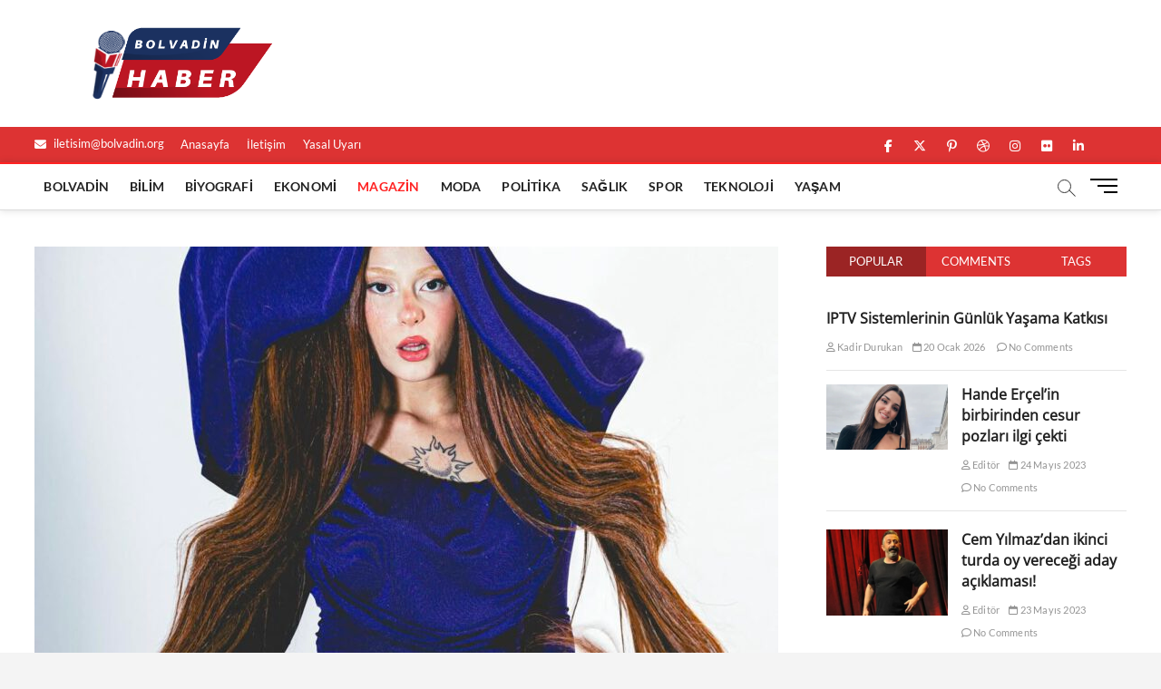

--- FILE ---
content_type: text/html; charset=UTF-8
request_url: https://www.bolvadin.org/magazin
body_size: 14657
content:
<!DOCTYPE html>
<html lang="tr" prefix="og: https://ogp.me/ns#">
<head>
<meta charset="UTF-8" />
<link rel="profile" href="http://gmpg.org/xfn/11" />
		 		 		 		 		 		 		 		 		 		 		 		 		 		 		 		 
<!-- Rank Math&#039;a Göre Arama Motoru Optimizasyonu - https://rankmath.com/ -->
<title>Magazin - Bolvadin Haber</title>
<meta name="robots" content="follow, index, max-snippet:-1, max-video-preview:-1, max-image-preview:large"/>
<link rel="canonical" href="https://www.bolvadin.org/magazin" />
<meta property="og:locale" content="tr_TR" />
<meta property="og:type" content="article" />
<meta property="og:title" content="Magazin - Bolvadin Haber" />
<meta property="og:url" content="https://www.bolvadin.org/magazin" />
<meta property="og:site_name" content="Bolvadin Haber" />
<meta name="twitter:card" content="summary_large_image" />
<meta name="twitter:title" content="Magazin - Bolvadin Haber" />
<meta name="twitter:site" content="@Admin" />
<meta name="twitter:label1" content="Yazılar" />
<meta name="twitter:data1" content="4" />
<script type="application/ld+json" class="rank-math-schema">{"@context":"https://schema.org","@graph":[{"@type":"Person","@id":"https://www.bolvadin.org/#person","name":"Bolvadin Haber","sameAs":["https://twitter.com/Admin"],"image":{"@type":"ImageObject","@id":"https://www.bolvadin.org/#logo","url":"https://www.bolvadin.org/wp-content/uploads/2023/05/bolvadin-logo-150x150.png","contentUrl":"https://www.bolvadin.org/wp-content/uploads/2023/05/bolvadin-logo-150x150.png","caption":"Bolvadin Haber","inLanguage":"tr"}},{"@type":"WebSite","@id":"https://www.bolvadin.org/#website","url":"https://www.bolvadin.org","name":"Bolvadin Haber","alternateName":"Bolvadin'in Her \u015eeyi","publisher":{"@id":"https://www.bolvadin.org/#person"},"inLanguage":"tr"},{"@type":"CollectionPage","@id":"https://www.bolvadin.org/magazin#webpage","url":"https://www.bolvadin.org/magazin","name":"Magazin - Bolvadin Haber","isPartOf":{"@id":"https://www.bolvadin.org/#website"},"inLanguage":"tr"}]}</script>
<!-- /Rank Math WordPress SEO eklentisi -->

<link rel="alternate" type="application/rss+xml" title="Bolvadin Haber &raquo; akışı" href="https://www.bolvadin.org/feed" />
<link rel="alternate" type="application/rss+xml" title="Bolvadin Haber &raquo; yorum akışı" href="https://www.bolvadin.org/comments/feed" />
<link rel="alternate" type="application/rss+xml" title="Bolvadin Haber &raquo; Magazin kategori akışı" href="https://www.bolvadin.org/magazin/feed" />
<style id='wp-img-auto-sizes-contain-inline-css' type='text/css'>
img:is([sizes=auto i],[sizes^="auto," i]){contain-intrinsic-size:3000px 1500px}
/*# sourceURL=wp-img-auto-sizes-contain-inline-css */
</style>
<style id='wp-emoji-styles-inline-css' type='text/css'>

	img.wp-smiley, img.emoji {
		display: inline !important;
		border: none !important;
		box-shadow: none !important;
		height: 1em !important;
		width: 1em !important;
		margin: 0 0.07em !important;
		vertical-align: -0.1em !important;
		background: none !important;
		padding: 0 !important;
	}
/*# sourceURL=wp-emoji-styles-inline-css */
</style>
<style id='wp-block-library-inline-css' type='text/css'>
:root{--wp-block-synced-color:#7a00df;--wp-block-synced-color--rgb:122,0,223;--wp-bound-block-color:var(--wp-block-synced-color);--wp-editor-canvas-background:#ddd;--wp-admin-theme-color:#007cba;--wp-admin-theme-color--rgb:0,124,186;--wp-admin-theme-color-darker-10:#006ba1;--wp-admin-theme-color-darker-10--rgb:0,107,160.5;--wp-admin-theme-color-darker-20:#005a87;--wp-admin-theme-color-darker-20--rgb:0,90,135;--wp-admin-border-width-focus:2px}@media (min-resolution:192dpi){:root{--wp-admin-border-width-focus:1.5px}}.wp-element-button{cursor:pointer}:root .has-very-light-gray-background-color{background-color:#eee}:root .has-very-dark-gray-background-color{background-color:#313131}:root .has-very-light-gray-color{color:#eee}:root .has-very-dark-gray-color{color:#313131}:root .has-vivid-green-cyan-to-vivid-cyan-blue-gradient-background{background:linear-gradient(135deg,#00d084,#0693e3)}:root .has-purple-crush-gradient-background{background:linear-gradient(135deg,#34e2e4,#4721fb 50%,#ab1dfe)}:root .has-hazy-dawn-gradient-background{background:linear-gradient(135deg,#faaca8,#dad0ec)}:root .has-subdued-olive-gradient-background{background:linear-gradient(135deg,#fafae1,#67a671)}:root .has-atomic-cream-gradient-background{background:linear-gradient(135deg,#fdd79a,#004a59)}:root .has-nightshade-gradient-background{background:linear-gradient(135deg,#330968,#31cdcf)}:root .has-midnight-gradient-background{background:linear-gradient(135deg,#020381,#2874fc)}:root{--wp--preset--font-size--normal:16px;--wp--preset--font-size--huge:42px}.has-regular-font-size{font-size:1em}.has-larger-font-size{font-size:2.625em}.has-normal-font-size{font-size:var(--wp--preset--font-size--normal)}.has-huge-font-size{font-size:var(--wp--preset--font-size--huge)}.has-text-align-center{text-align:center}.has-text-align-left{text-align:left}.has-text-align-right{text-align:right}.has-fit-text{white-space:nowrap!important}#end-resizable-editor-section{display:none}.aligncenter{clear:both}.items-justified-left{justify-content:flex-start}.items-justified-center{justify-content:center}.items-justified-right{justify-content:flex-end}.items-justified-space-between{justify-content:space-between}.screen-reader-text{border:0;clip-path:inset(50%);height:1px;margin:-1px;overflow:hidden;padding:0;position:absolute;width:1px;word-wrap:normal!important}.screen-reader-text:focus{background-color:#ddd;clip-path:none;color:#444;display:block;font-size:1em;height:auto;left:5px;line-height:normal;padding:15px 23px 14px;text-decoration:none;top:5px;width:auto;z-index:100000}html :where(.has-border-color){border-style:solid}html :where([style*=border-top-color]){border-top-style:solid}html :where([style*=border-right-color]){border-right-style:solid}html :where([style*=border-bottom-color]){border-bottom-style:solid}html :where([style*=border-left-color]){border-left-style:solid}html :where([style*=border-width]){border-style:solid}html :where([style*=border-top-width]){border-top-style:solid}html :where([style*=border-right-width]){border-right-style:solid}html :where([style*=border-bottom-width]){border-bottom-style:solid}html :where([style*=border-left-width]){border-left-style:solid}html :where(img[class*=wp-image-]){height:auto;max-width:100%}:where(figure){margin:0 0 1em}html :where(.is-position-sticky){--wp-admin--admin-bar--position-offset:var(--wp-admin--admin-bar--height,0px)}@media screen and (max-width:600px){html :where(.is-position-sticky){--wp-admin--admin-bar--position-offset:0px}}

/*# sourceURL=wp-block-library-inline-css */
</style><style id='global-styles-inline-css' type='text/css'>
:root{--wp--preset--aspect-ratio--square: 1;--wp--preset--aspect-ratio--4-3: 4/3;--wp--preset--aspect-ratio--3-4: 3/4;--wp--preset--aspect-ratio--3-2: 3/2;--wp--preset--aspect-ratio--2-3: 2/3;--wp--preset--aspect-ratio--16-9: 16/9;--wp--preset--aspect-ratio--9-16: 9/16;--wp--preset--color--black: #000000;--wp--preset--color--cyan-bluish-gray: #abb8c3;--wp--preset--color--white: #ffffff;--wp--preset--color--pale-pink: #f78da7;--wp--preset--color--vivid-red: #cf2e2e;--wp--preset--color--luminous-vivid-orange: #ff6900;--wp--preset--color--luminous-vivid-amber: #fcb900;--wp--preset--color--light-green-cyan: #7bdcb5;--wp--preset--color--vivid-green-cyan: #00d084;--wp--preset--color--pale-cyan-blue: #8ed1fc;--wp--preset--color--vivid-cyan-blue: #0693e3;--wp--preset--color--vivid-purple: #9b51e0;--wp--preset--gradient--vivid-cyan-blue-to-vivid-purple: linear-gradient(135deg,rgb(6,147,227) 0%,rgb(155,81,224) 100%);--wp--preset--gradient--light-green-cyan-to-vivid-green-cyan: linear-gradient(135deg,rgb(122,220,180) 0%,rgb(0,208,130) 100%);--wp--preset--gradient--luminous-vivid-amber-to-luminous-vivid-orange: linear-gradient(135deg,rgb(252,185,0) 0%,rgb(255,105,0) 100%);--wp--preset--gradient--luminous-vivid-orange-to-vivid-red: linear-gradient(135deg,rgb(255,105,0) 0%,rgb(207,46,46) 100%);--wp--preset--gradient--very-light-gray-to-cyan-bluish-gray: linear-gradient(135deg,rgb(238,238,238) 0%,rgb(169,184,195) 100%);--wp--preset--gradient--cool-to-warm-spectrum: linear-gradient(135deg,rgb(74,234,220) 0%,rgb(151,120,209) 20%,rgb(207,42,186) 40%,rgb(238,44,130) 60%,rgb(251,105,98) 80%,rgb(254,248,76) 100%);--wp--preset--gradient--blush-light-purple: linear-gradient(135deg,rgb(255,206,236) 0%,rgb(152,150,240) 100%);--wp--preset--gradient--blush-bordeaux: linear-gradient(135deg,rgb(254,205,165) 0%,rgb(254,45,45) 50%,rgb(107,0,62) 100%);--wp--preset--gradient--luminous-dusk: linear-gradient(135deg,rgb(255,203,112) 0%,rgb(199,81,192) 50%,rgb(65,88,208) 100%);--wp--preset--gradient--pale-ocean: linear-gradient(135deg,rgb(255,245,203) 0%,rgb(182,227,212) 50%,rgb(51,167,181) 100%);--wp--preset--gradient--electric-grass: linear-gradient(135deg,rgb(202,248,128) 0%,rgb(113,206,126) 100%);--wp--preset--gradient--midnight: linear-gradient(135deg,rgb(2,3,129) 0%,rgb(40,116,252) 100%);--wp--preset--font-size--small: 13px;--wp--preset--font-size--medium: 20px;--wp--preset--font-size--large: 36px;--wp--preset--font-size--x-large: 42px;--wp--preset--spacing--20: 0.44rem;--wp--preset--spacing--30: 0.67rem;--wp--preset--spacing--40: 1rem;--wp--preset--spacing--50: 1.5rem;--wp--preset--spacing--60: 2.25rem;--wp--preset--spacing--70: 3.38rem;--wp--preset--spacing--80: 5.06rem;--wp--preset--shadow--natural: 6px 6px 9px rgba(0, 0, 0, 0.2);--wp--preset--shadow--deep: 12px 12px 50px rgba(0, 0, 0, 0.4);--wp--preset--shadow--sharp: 6px 6px 0px rgba(0, 0, 0, 0.2);--wp--preset--shadow--outlined: 6px 6px 0px -3px rgb(255, 255, 255), 6px 6px rgb(0, 0, 0);--wp--preset--shadow--crisp: 6px 6px 0px rgb(0, 0, 0);}:where(.is-layout-flex){gap: 0.5em;}:where(.is-layout-grid){gap: 0.5em;}body .is-layout-flex{display: flex;}.is-layout-flex{flex-wrap: wrap;align-items: center;}.is-layout-flex > :is(*, div){margin: 0;}body .is-layout-grid{display: grid;}.is-layout-grid > :is(*, div){margin: 0;}:where(.wp-block-columns.is-layout-flex){gap: 2em;}:where(.wp-block-columns.is-layout-grid){gap: 2em;}:where(.wp-block-post-template.is-layout-flex){gap: 1.25em;}:where(.wp-block-post-template.is-layout-grid){gap: 1.25em;}.has-black-color{color: var(--wp--preset--color--black) !important;}.has-cyan-bluish-gray-color{color: var(--wp--preset--color--cyan-bluish-gray) !important;}.has-white-color{color: var(--wp--preset--color--white) !important;}.has-pale-pink-color{color: var(--wp--preset--color--pale-pink) !important;}.has-vivid-red-color{color: var(--wp--preset--color--vivid-red) !important;}.has-luminous-vivid-orange-color{color: var(--wp--preset--color--luminous-vivid-orange) !important;}.has-luminous-vivid-amber-color{color: var(--wp--preset--color--luminous-vivid-amber) !important;}.has-light-green-cyan-color{color: var(--wp--preset--color--light-green-cyan) !important;}.has-vivid-green-cyan-color{color: var(--wp--preset--color--vivid-green-cyan) !important;}.has-pale-cyan-blue-color{color: var(--wp--preset--color--pale-cyan-blue) !important;}.has-vivid-cyan-blue-color{color: var(--wp--preset--color--vivid-cyan-blue) !important;}.has-vivid-purple-color{color: var(--wp--preset--color--vivid-purple) !important;}.has-black-background-color{background-color: var(--wp--preset--color--black) !important;}.has-cyan-bluish-gray-background-color{background-color: var(--wp--preset--color--cyan-bluish-gray) !important;}.has-white-background-color{background-color: var(--wp--preset--color--white) !important;}.has-pale-pink-background-color{background-color: var(--wp--preset--color--pale-pink) !important;}.has-vivid-red-background-color{background-color: var(--wp--preset--color--vivid-red) !important;}.has-luminous-vivid-orange-background-color{background-color: var(--wp--preset--color--luminous-vivid-orange) !important;}.has-luminous-vivid-amber-background-color{background-color: var(--wp--preset--color--luminous-vivid-amber) !important;}.has-light-green-cyan-background-color{background-color: var(--wp--preset--color--light-green-cyan) !important;}.has-vivid-green-cyan-background-color{background-color: var(--wp--preset--color--vivid-green-cyan) !important;}.has-pale-cyan-blue-background-color{background-color: var(--wp--preset--color--pale-cyan-blue) !important;}.has-vivid-cyan-blue-background-color{background-color: var(--wp--preset--color--vivid-cyan-blue) !important;}.has-vivid-purple-background-color{background-color: var(--wp--preset--color--vivid-purple) !important;}.has-black-border-color{border-color: var(--wp--preset--color--black) !important;}.has-cyan-bluish-gray-border-color{border-color: var(--wp--preset--color--cyan-bluish-gray) !important;}.has-white-border-color{border-color: var(--wp--preset--color--white) !important;}.has-pale-pink-border-color{border-color: var(--wp--preset--color--pale-pink) !important;}.has-vivid-red-border-color{border-color: var(--wp--preset--color--vivid-red) !important;}.has-luminous-vivid-orange-border-color{border-color: var(--wp--preset--color--luminous-vivid-orange) !important;}.has-luminous-vivid-amber-border-color{border-color: var(--wp--preset--color--luminous-vivid-amber) !important;}.has-light-green-cyan-border-color{border-color: var(--wp--preset--color--light-green-cyan) !important;}.has-vivid-green-cyan-border-color{border-color: var(--wp--preset--color--vivid-green-cyan) !important;}.has-pale-cyan-blue-border-color{border-color: var(--wp--preset--color--pale-cyan-blue) !important;}.has-vivid-cyan-blue-border-color{border-color: var(--wp--preset--color--vivid-cyan-blue) !important;}.has-vivid-purple-border-color{border-color: var(--wp--preset--color--vivid-purple) !important;}.has-vivid-cyan-blue-to-vivid-purple-gradient-background{background: var(--wp--preset--gradient--vivid-cyan-blue-to-vivid-purple) !important;}.has-light-green-cyan-to-vivid-green-cyan-gradient-background{background: var(--wp--preset--gradient--light-green-cyan-to-vivid-green-cyan) !important;}.has-luminous-vivid-amber-to-luminous-vivid-orange-gradient-background{background: var(--wp--preset--gradient--luminous-vivid-amber-to-luminous-vivid-orange) !important;}.has-luminous-vivid-orange-to-vivid-red-gradient-background{background: var(--wp--preset--gradient--luminous-vivid-orange-to-vivid-red) !important;}.has-very-light-gray-to-cyan-bluish-gray-gradient-background{background: var(--wp--preset--gradient--very-light-gray-to-cyan-bluish-gray) !important;}.has-cool-to-warm-spectrum-gradient-background{background: var(--wp--preset--gradient--cool-to-warm-spectrum) !important;}.has-blush-light-purple-gradient-background{background: var(--wp--preset--gradient--blush-light-purple) !important;}.has-blush-bordeaux-gradient-background{background: var(--wp--preset--gradient--blush-bordeaux) !important;}.has-luminous-dusk-gradient-background{background: var(--wp--preset--gradient--luminous-dusk) !important;}.has-pale-ocean-gradient-background{background: var(--wp--preset--gradient--pale-ocean) !important;}.has-electric-grass-gradient-background{background: var(--wp--preset--gradient--electric-grass) !important;}.has-midnight-gradient-background{background: var(--wp--preset--gradient--midnight) !important;}.has-small-font-size{font-size: var(--wp--preset--font-size--small) !important;}.has-medium-font-size{font-size: var(--wp--preset--font-size--medium) !important;}.has-large-font-size{font-size: var(--wp--preset--font-size--large) !important;}.has-x-large-font-size{font-size: var(--wp--preset--font-size--x-large) !important;}
/*# sourceURL=global-styles-inline-css */
</style>

<style id='classic-theme-styles-inline-css' type='text/css'>
/*! This file is auto-generated */
.wp-block-button__link{color:#fff;background-color:#32373c;border-radius:9999px;box-shadow:none;text-decoration:none;padding:calc(.667em + 2px) calc(1.333em + 2px);font-size:1.125em}.wp-block-file__button{background:#32373c;color:#fff;text-decoration:none}
/*# sourceURL=/wp-includes/css/classic-themes.min.css */
</style>
<link rel='stylesheet' id='contact-form-7-css' href='https://www.bolvadin.org/wp-content/plugins/contact-form-7/includes/css/styles.css?ver=6.0.6' type='text/css' media='all' />
<link rel='stylesheet' id='magbook-style-css' href='https://www.bolvadin.org/wp-content/themes/magbook/style.css?ver=6.9' type='text/css' media='all' />
<style id='magbook-style-inline-css' type='text/css'>
/* Logo for high resolution screen(Use 2X size image) */
		.custom-logo-link .custom-logo {
			height: 80px;
			width: auto;
		}

		.top-logo-title .custom-logo-link {
			display: inline-block;
		}

		.top-logo-title .custom-logo {
			height: auto;
			width: 50%;
		}

		.top-logo-title #site-detail {
			display: block;
			text-align: center;
		}
		.side-menu-wrap .custom-logo {
			height: auto;
			width:100%;
		}

		@media only screen and (max-width: 767px) { 
			.top-logo-title .custom-logo-link .custom-logo {
				width: 60%;
			}
		}

		@media only screen and (max-width: 480px) { 
			.top-logo-title .custom-logo-link .custom-logo {
				width: 80%;
			}
		}
			/* Hide Category */
			.entry-meta .cats-links,
			.box-layout-1 .cat-box-primary .cat-box-text .cats-links,
			.widget-cat-box-2 .post:nth-child(2) .cats-links,
			.main-slider .no-slider .slides li:first-child .slider-text-content .cats-links {
				display: none;
				visibility: hidden;
			}
			/* Show Author */
			.entry-meta .author,
			.mb-entry-meta .author {
				float: left;
				display: block;
				visibility: visible;
			}
		#site-branding #site-title, #site-branding #site-description{
			clip: rect(1px, 1px, 1px, 1px);
			position: absolute;
		}
	/****************************************************************/
						/*.... Color Style ....*/
	/****************************************************************/
	/* Nav, links and hover */

a,
ul li a:hover,
ol li a:hover,
.top-bar .top-bar-menu a:hover,
.top-bar .top-bar-menu a:focus,
.main-navigation a:hover, /* Navigation */
.main-navigation a:focus,
.main-navigation ul li.current-menu-item a,
.main-navigation ul li.current_page_ancestor a,
.main-navigation ul li.current-menu-ancestor a,
.main-navigation ul li.current_page_item a,
.main-navigation ul li:hover > a,
.main-navigation li.current-menu-ancestor.menu-item-has-children > a:after,
.main-navigation li.current-menu-item.menu-item-has-children > a:after,
.main-navigation ul li:hover > a:after,
.main-navigation li.menu-item-has-children > a:hover:after,
.main-navigation li.page_item_has_children > a:hover:after,
.main-navigation ul li ul li a:hover,
.main-navigation ul li ul li a:focus,
.main-navigation ul li ul li:hover > a,
.main-navigation ul li.current-menu-item ul li a:hover,
.side-menu-wrap .side-nav-wrap a:hover, /* Side Menu */
.side-menu-wrap .side-nav-wrap a:focus,
.entry-title a:hover, /* Post */
.entry-title a:focus,
.entry-title a:active,
.entry-meta a:hover,
.image-navigation .nav-links a,
a.more-link,
.widget ul li a:hover, /* Widgets */
.widget ul li a:focus,
.widget-title a:hover,
.widget_contact ul li a:hover,
.widget_contact ul li a:focus,
.site-info .copyright a:hover, /* Footer */
.site-info .copyright a:focus,
#secondary .widget-title,
#colophon .widget ul li a:hover,
#colophon .widget ul li a:focus,
#footer-navigation a:hover,
#footer-navigation a:focus {
	color: #ff2323;
}


.cat-tab-menu li:hover,
.cat-tab-menu li.active {
	color: #ff2323 !important;
}

#sticky-header,
#secondary .widget-title,
.side-menu {
	border-top-color: #ff2323;
}

/* Webkit */
::selection {
	background: #ff2323;
	color: #fff;
}

/* Gecko/Mozilla */
::-moz-selection {
	background: #ff2323;
	color: #fff;
}

/* Accessibility
================================================== */
.screen-reader-text:hover,
.screen-reader-text:active,
.screen-reader-text:focus {
	background-color: #f1f1f1;
	color: #ff2323;
}

/* Default Buttons
================================================== */
input[type="reset"],/* Forms  */
input[type="button"],
input[type="submit"],
.main-slider .flex-control-nav a.flex-active,
.main-slider .flex-control-nav a:hover,
.go-to-top .icon-bg,
.search-submit,
.btn-default,
.widget_tag_cloud a {
	background-color: #dd3333;
}

/* Top Bar Background
================================================== */
.top-bar {
	background-color: #dd3333;
}

/* Breaking News
================================================== */
.breaking-news-header,
.news-header-title:after {
	background-color: #dd3333;
}

.breaking-news-slider .flex-direction-nav li a:hover,
.breaking-news-slider .flex-pauseplay a:hover {
	background-color: #dd3333;
	border-color: #dd3333;
}

/* Feature News
================================================== */
.feature-news-title {
	border-color: #dd3333;
}

.feature-news-slider .flex-direction-nav li a:hover {
	background-color: #dd3333;
	border-color: #dd3333;
}

/* Tab Widget
================================================== */
.tab-menu,
.mb-tag-cloud .mb-tags a {
	background-color: #dd3333;
}

/* Category Box Widgets
================================================== */
.widget-cat-box .widget-title {
	color: #dd3333;
}

.widget-cat-box .widget-title span {
	border-bottom: 1px solid #dd3333;
}

/* Category Box two Widgets
================================================== */
.widget-cat-box-2 .widget-title {
	color: #dd3333;
}

.widget-cat-box-2 .widget-title span {
	border-bottom: 1px solid #dd3333;
}

/* #bbpress
================================================== */
#bbpress-forums .bbp-topics a:hover {
	color: #d4000e;
}

.bbp-submit-wrapper button.submit {
	background-color: #d4000e;
	border: 1px solid #d4000e;
}

/* Woocommerce
================================================== */
.woocommerce #respond input#submit,
.woocommerce a.button, 
.woocommerce button.button, 
.woocommerce input.button,
.woocommerce #respond input#submit.alt, 
.woocommerce a.button.alt, 
.woocommerce button.button.alt, 
.woocommerce input.button.alt,
.woocommerce-demo-store p.demo_store,
.top-bar .cart-value {
	background-color: #d4000e;
}

.woocommerce .woocommerce-message:before {
	color: #d4000e;
}

/* Category Slider widget */
.widget-cat-slider .widget-title {
	color: #d4000e;
}

.widget-cat-slider .widget-title span {
	border-bottom: 1px solid #d4000e;
}

/* Category Grid widget */
.widget-cat-grid .widget-title {
	color: #d4000e;
}

.widget-cat-grid .widget-title span {
	border-bottom: 1px solid #d4000e;
}

li.menu-item-object-category[class*="cl-"] a {
					color: #222;
				}li.menu-item-object-category[class*="cl-"] a {
					color: #222;
				}li.menu-item-object-category[class*="cl-"] a {
					color: #222;
				}li.menu-item-object-category[class*="cl-"] a {
					color: #222;
				}li.menu-item-object-category[class*="cl-"] a {
					color: #222;
				}li.menu-item-object-category[class*="cl-"] a {
					color: #222;
				}li.menu-item-object-category[class*="cl-"] a {
					color: #222;
				}li.menu-item-object-category[class*="cl-"] a {
					color: #222;
				}li.menu-item-object-category[class*="cl-"] a {
					color: #222;
				}li.menu-item-object-category[class*="cl-"] a {
					color: #222;
				}li.menu-item-object-category[class*="cl-"] a {
					color: #222;
				}.cats-links .cl-9{

					border-color:#d90866;
					color:#d90866;

				}
				.menu-item-object-category.cl-9 a, .widget-cat-tab-box .cat-tab-menu .cl-9{
					color:#d90866;

				}li.menu-item-object-category[class*="cl-"] a {
					color: #222;
				}li.menu-item-object-category[class*="cl-"] a {
					color: #222;
				}li.menu-item-object-category[class*="cl-"] a {
					color: #222;
				}li.menu-item-object-category[class*="cl-"] a {
					color: #222;
				}li.menu-item-object-category[class*="cl-"] a {
					color: #222;
				}
/*# sourceURL=magbook-style-inline-css */
</style>
<link rel='stylesheet' id='font-awesome-css' href='https://www.bolvadin.org/wp-content/themes/magbook/assets/font-awesome/css/all.min.css?ver=6.9' type='text/css' media='all' />
<link rel='stylesheet' id='magbook-responsive-css' href='https://www.bolvadin.org/wp-content/themes/magbook/css/responsive.css?ver=6.9' type='text/css' media='all' />
<link rel='stylesheet' id='magbook-google-fonts-css' href='https://www.bolvadin.org/wp-content/fonts/5dd7ad9db11e2e054cb1dced457f415c.css?ver=6.9' type='text/css' media='all' />
<script type="text/javascript" src="https://www.bolvadin.org/wp-includes/js/jquery/jquery.min.js?ver=3.7.1" id="jquery-core-js"></script>
<script type="text/javascript" src="https://www.bolvadin.org/wp-includes/js/jquery/jquery-migrate.min.js?ver=3.4.1" id="jquery-migrate-js"></script>
<link rel="https://api.w.org/" href="https://www.bolvadin.org/wp-json/" /><link rel="alternate" title="JSON" type="application/json" href="https://www.bolvadin.org/wp-json/wp/v2/categories/3" /><link rel="EditURI" type="application/rsd+xml" title="RSD" href="https://www.bolvadin.org/xmlrpc.php?rsd" />
<meta name="generator" content="WordPress 6.9" />
	<meta name="viewport" content="width=device-width" />
	<link rel="icon" href="https://www.bolvadin.org/wp-content/uploads/2023/05/cropped-bolvadin-logo-32x32.png" sizes="32x32" />
<link rel="icon" href="https://www.bolvadin.org/wp-content/uploads/2023/05/cropped-bolvadin-logo-192x192.png" sizes="192x192" />
<link rel="apple-touch-icon" href="https://www.bolvadin.org/wp-content/uploads/2023/05/cropped-bolvadin-logo-180x180.png" />
<meta name="msapplication-TileImage" content="https://www.bolvadin.org/wp-content/uploads/2023/05/cropped-bolvadin-logo-270x270.png" />
</head>
<body class="archive category category-magazin category-3 wp-custom-logo wp-embed-responsive wp-theme-magbook ">
	<div id="page" class="site">
	<a class="skip-link screen-reader-text" href="#site-content-contain">Skip to content</a>
	<!-- Masthead ============================================= -->
	<header id="masthead" class="site-header" role="banner">
		<div class="header-wrap">
						<!-- Top Header============================================= -->
			<div class="top-header">

				<div class="logo-bar"> <div class="wrap"> <div id="site-branding"><a href="https://www.bolvadin.org/" class="custom-logo-link" rel="home"><img width="540" height="150" src="https://www.bolvadin.org/wp-content/uploads/2023/05/bolvadin-logo.png" class="custom-logo" alt="Bolvadin Haber" decoding="async" fetchpriority="high" srcset="https://www.bolvadin.org/wp-content/uploads/2023/05/bolvadin-logo.png 540w, https://www.bolvadin.org/wp-content/uploads/2023/05/bolvadin-logo-300x83.png 300w" sizes="(max-width: 540px) 100vw, 540px" /></a><div id="site-detail"> <h2 id="site-title"> 				<a href="https://www.bolvadin.org/" title="Bolvadin Haber" rel="home"> Bolvadin Haber </a>
				 </h2> <!-- end .site-title --> 					<div id="site-description"> Bolvadin&#039;in Her Şeyi </div> <!-- end #site-description -->
						
		</div></div>		</div><!-- end .wrap -->
	</div><!-- end .logo-bar -->

					<div class="top-bar">
						<div class="wrap">
							<aside id="custom_html-1" class="widget_text widget widget_contact"><div class="textwidget custom-html-widget"><ul>
		<li><a title="Mail Us" href="mailto:iletisim@bolvadin.org"><i class="fa fa-envelope-o"></i> iletisim@bolvadin.org</a></li>
</ul></div></aside>							<nav class="top-bar-menu" role="navigation" aria-label="Topbar Menu">
								<button class="top-menu-toggle" type="button">			
									<i class="fa-solid fa-bars"></i>
							  	</button>
								<ul class="top-menu"><li id="menu-item-437" class="menu-item menu-item-type-post_type menu-item-object-page menu-item-home menu-item-437"><a href="https://www.bolvadin.org/">Anasayfa</a></li>
<li id="menu-item-438" class="menu-item menu-item-type-post_type menu-item-object-page menu-item-438"><a href="https://www.bolvadin.org/iletisim">İletişim</a></li>
<li id="menu-item-604" class="menu-item menu-item-type-post_type menu-item-object-page menu-item-604"><a href="https://www.bolvadin.org/yasal-uyari">Yasal Uyarı</a></li>
</ul>							</nav> <!-- end .top-bar-menu -->
							<div class="header-social-block">	<div class="social-links clearfix">
	<ul><li id="menu-item-196" class="menu-item menu-item-type-custom menu-item-object-custom menu-item-196"><a href="http://facebook.com"><span class="screen-reader-text">facebook</span></a></li>
<li id="menu-item-197" class="menu-item menu-item-type-custom menu-item-object-custom menu-item-197"><a href="http://twitter.com"><span class="screen-reader-text">twitter</span></a></li>
<li id="menu-item-198" class="menu-item menu-item-type-custom menu-item-object-custom menu-item-198"><a href="http://plus.google.com"><span class="screen-reader-text">googleplus</span></a></li>
<li id="menu-item-199" class="menu-item menu-item-type-custom menu-item-object-custom menu-item-199"><a href="http://pinterest.com"><span class="screen-reader-text">pinterest</span></a></li>
<li id="menu-item-200" class="menu-item menu-item-type-custom menu-item-object-custom menu-item-200"><a href="http://dribbble.com"><span class="screen-reader-text">dribbble</span></a></li>
<li id="menu-item-201" class="menu-item menu-item-type-custom menu-item-object-custom menu-item-201"><a href="http://instagram.com"><span class="screen-reader-text">instagram</span></a></li>
<li id="menu-item-202" class="menu-item menu-item-type-custom menu-item-object-custom menu-item-202"><a href="http://flickr.com"><span class="screen-reader-text">flickr</span></a></li>
<li id="menu-item-203" class="menu-item menu-item-type-custom menu-item-object-custom menu-item-203"><a href="http://linkedin.com"><span class="screen-reader-text">linkedin</span></a></li>
</ul>	</div><!-- end .social-links -->
	</div><!-- end .header-social-block -->
						</div> <!-- end .wrap -->
					</div> <!-- end .top-bar -->
				
				<!-- Main Header============================================= -->
				
				<div id="sticky-header" class="clearfix">
					<div class="wrap">
						<div class="main-header clearfix">

							<!-- Main Nav ============================================= -->
									<div id="site-branding">
			<a href="https://www.bolvadin.org/" class="custom-logo-link" rel="home"><img width="540" height="150" src="https://www.bolvadin.org/wp-content/uploads/2023/05/bolvadin-logo.png" class="custom-logo" alt="Bolvadin Haber" decoding="async" srcset="https://www.bolvadin.org/wp-content/uploads/2023/05/bolvadin-logo.png 540w, https://www.bolvadin.org/wp-content/uploads/2023/05/bolvadin-logo-300x83.png 300w" sizes="(max-width: 540px) 100vw, 540px" /></a>		</div> <!-- end #site-branding -->
									<nav id="site-navigation" class="main-navigation clearfix" role="navigation" aria-label="Main Menu">
																
									<button class="menu-toggle" type="button" aria-controls="primary-menu" aria-expanded="false">
										<span class="line-bar"></span>
									</button><!-- end .menu-toggle -->
									<ul id="primary-menu" class="menu nav-menu"><li id="menu-item-698" class="menu-item menu-item-type-taxonomy menu-item-object-category menu-item-698 cl-7"><a href="https://www.bolvadin.org/bolvadin">Bolvadin</a></li>
<li id="menu-item-439" class="menu-item menu-item-type-taxonomy menu-item-object-category menu-item-439 cl-8"><a href="https://www.bolvadin.org/bilim">Bilim</a></li>
<li id="menu-item-440" class="menu-item menu-item-type-taxonomy menu-item-object-category menu-item-440 cl-29"><a href="https://www.bolvadin.org/biyografi">Biyografi</a></li>
<li id="menu-item-442" class="menu-item menu-item-type-taxonomy menu-item-object-category menu-item-442 cl-2"><a href="https://www.bolvadin.org/ekonomi">Ekonomi</a></li>
<li id="menu-item-444" class="menu-item menu-item-type-taxonomy menu-item-object-category current-menu-item menu-item-444 cl-3"><a href="https://www.bolvadin.org/magazin" aria-current="page">Magazin</a></li>
<li id="menu-item-445" class="menu-item menu-item-type-taxonomy menu-item-object-category menu-item-445 cl-4"><a href="https://www.bolvadin.org/moda">Moda</a></li>
<li id="menu-item-446" class="menu-item menu-item-type-taxonomy menu-item-object-category menu-item-446 cl-6"><a href="https://www.bolvadin.org/politika">Politika</a></li>
<li id="menu-item-447" class="menu-item menu-item-type-taxonomy menu-item-object-category menu-item-447 cl-13"><a href="https://www.bolvadin.org/saglik">Sağlık</a></li>
<li id="menu-item-449" class="menu-item menu-item-type-taxonomy menu-item-object-category menu-item-449 cl-10"><a href="https://www.bolvadin.org/spor">Spor</a></li>
<li id="menu-item-450" class="menu-item menu-item-type-taxonomy menu-item-object-category menu-item-450 cl-11"><a href="https://www.bolvadin.org/teknoloji">Teknoloji</a></li>
<li id="menu-item-451" class="menu-item menu-item-type-taxonomy menu-item-object-category menu-item-451 cl-5"><a href="https://www.bolvadin.org/yasam">Yaşam</a></li>
</ul>								</nav> <!-- end #site-navigation -->
															<button id="search-toggle" type="button" class="header-search" type="button"></button>
								<div id="search-box" class="clearfix">
									<form class="search-form" action="https://www.bolvadin.org/" method="get">
			<label class="screen-reader-text">Arama Yap</label>
		<input type="search" name="s" class="search-field" placeholder="Arama Yap" autocomplete="off" />
		<button type="submit" class="search-submit"><i class="fa-solid fa-magnifying-glass"></i></button>
</form> <!-- end .search-form -->								</div>  <!-- end #search-box -->
																<button class="show-menu-toggle" type="button">			
										<span class="sn-text">Menu Button</span>
										<span class="bars"></span>
								  	</button>
						  	
						</div><!-- end .main-header -->
					</div> <!-- end .wrap -->
				</div><!-- end #sticky-header -->

							</div><!-- end .top-header -->
								<aside class="side-menu-wrap" role="complementary" aria-label="Side Sidebar">
						<div class="side-menu">
					  		<button class="hide-menu-toggle" type="button">		
								<span class="bars"></span>
						  	</button>

									<div id="site-branding">
			<a href="https://www.bolvadin.org/" class="custom-logo-link" rel="home"><img width="540" height="150" src="https://www.bolvadin.org/wp-content/uploads/2023/05/bolvadin-logo.png" class="custom-logo" alt="Bolvadin Haber" decoding="async" srcset="https://www.bolvadin.org/wp-content/uploads/2023/05/bolvadin-logo.png 540w, https://www.bolvadin.org/wp-content/uploads/2023/05/bolvadin-logo-300x83.png 300w" sizes="(max-width: 540px) 100vw, 540px" /></a>		</div> <!-- end #site-branding -->
								<nav class="side-nav-wrap" role="navigation" aria-label="Sidebar Menu">
								<ul class="side-menu-list"><li id="menu-item-216" class="menu-item menu-item-type-post_type menu-item-object-page menu-item-home menu-item-216"><a href="https://www.bolvadin.org/">Anasayfa</a></li>
<li id="menu-item-215" class="menu-item menu-item-type-post_type menu-item-object-page current_page_parent menu-item-215"><a href="https://www.bolvadin.org/blog">Blog</a></li>
<li id="menu-item-214" class="menu-item menu-item-type-post_type menu-item-object-page menu-item-214"><a href="https://www.bolvadin.org/iletisim">İletişim</a></li>
</ul>							</nav><!-- end .side-nav-wrap -->
							<div class="side-widget-tray"><!-- Category Box Widget ============================================= --><section id="magbook_category_box_widgets-2" class="widget widget-cat-box">						<div class="box-layout-2">
							<div class="cat-box-wrap clearfix">
									</div>
				<!-- end .cat-box-wrap -->
			</div>
			<!-- end .box-layout-1 -->
	</section><!-- end .widget-cat-box --></div> <!-- end .side-widget-tray -->						</div><!-- end .side-menu -->
					</aside><!-- end .side-menu-wrap -->
						</div><!-- end .header-wrap -->

		<!-- Breaking News ============================================= -->
		
		<!-- Main Slider ============================================= -->
			</header> <!-- end #masthead -->

	<!-- Main Page Start ============================================= -->
	<div id="site-content-contain" class="site-content-contain">
		<div id="content" class="site-content">
				<div class="wrap">
	<div id="primary" class="content-area">
		<main id="main" class="site-main" role="main">
							<header class="page-header">
					<h1 class="page-title">Kategori: <span>Magazin</span></h1>				</header><!-- .page-header -->
				<article id="post-1393" class="post-1393 post type-post status-publish format-standard has-post-thumbnail hentry category-magazin">
					<div class="post-image-content">
				<figure class="post-featured-image">
					<a href="https://www.bolvadin.org/doa-izmirden-yukselen-genc-bir-ses/1393.html" title="DoA: İzmir’den Yükselen Genç Bir Ses">
					<img width="820" height="480" src="https://www.bolvadin.org/wp-content/uploads/2025/10/IMG_4077-820x480.jpg" class="attachment-magbook-featured-blog size-magbook-featured-blog wp-post-image" alt="" decoding="async" />					</a>
				</figure><!-- end.post-featured-image  -->
			</div><!-- end.post-image-content -->
					<header class="entry-header">
				 
					<div class="entry-meta">
							<span class="cats-links">
								<a class="cl-3" href="https://www.bolvadin.org/magazin">Magazin</a>
				</span><!-- end .cat-links -->
					</div>
								<h2 class="entry-title"> <a href="https://www.bolvadin.org/doa-izmirden-yukselen-genc-bir-ses/1393.html" title="DoA: İzmir’den Yükselen Genç Bir Ses"> DoA: İzmir’den Yükselen Genç Bir Ses </a> </h2> <!-- end.entry-title -->

				<div class="entry-meta"><span class="author vcard"><a href="https://www.bolvadin.org/author/sumeyye" title="DoA: İzmir’den Yükselen Genç Bir Ses"><i class="fa-regular fa-user"></i> Kadir Durukan</a></span><span class="posted-on"><a href="https://www.bolvadin.org/doa-izmirden-yukselen-genc-bir-ses/1393.html" title="4 Ekim 2025"><i class="fa-regular fa-calendar"></i> 4 Ekim 2025</a></span>							<span class="comments">
							<a href="https://www.bolvadin.org/doa-izmirden-yukselen-genc-bir-ses/1393.html#respond"><i class="fa-regular fa-comment"></i> No Comments</a> </span>
					</div> <!-- end .entry-meta -->			</header><!-- end .entry-header -->
			<div class="entry-content">
				<p>2002 doğumlu Doğa Akbuğday, bilinen adıyla DoA, küçük yaşta başladığı sanat yolculuğunu bugün müzik dünyasında güçlü bir şekilde sürdürüyor. Daha 5 yaşındayken tiyatro ve dansla&hellip; </p>
					<a href="https://www.bolvadin.org/doa-izmirden-yukselen-genc-bir-ses/1393.html" class="more-link">View More<span class="screen-reader-text"> DoA: İzmir’den Yükselen Genç Bir Ses</span></a><!-- wp-default -->
								</div> <!-- end .entry-content -->
					</article><!-- end .post -->	<article id="post-731" class="post-731 post type-post status-publish format-standard has-post-thumbnail hentry category-magazin tag-dilan-polat tag-dogum-gunu-pastasi tag-engin-polat">
					<div class="post-image-content">
				<figure class="post-featured-image">
					<a href="https://www.bolvadin.org/dilan-polatin-60-bin-tllik-dogum-gunu-pastasi-herkesi-sok-etti/731.html" title="Dilan Polat&#8217;ın 60 bin TL&#8217;lik Doğum Günü Pastası Herkesi Şok Etti!">
					<img width="820" height="480" src="https://www.bolvadin.org/wp-content/uploads/2023/06/dilan_polat_2-820x480.webp" class="attachment-magbook-featured-blog size-magbook-featured-blog wp-post-image" alt="" decoding="async" />					</a>
				</figure><!-- end.post-featured-image  -->
			</div><!-- end.post-image-content -->
					<header class="entry-header">
				 
					<div class="entry-meta">
							<span class="cats-links">
								<a class="cl-3" href="https://www.bolvadin.org/magazin">Magazin</a>
				</span><!-- end .cat-links -->
					</div>
								<h2 class="entry-title"> <a href="https://www.bolvadin.org/dilan-polatin-60-bin-tllik-dogum-gunu-pastasi-herkesi-sok-etti/731.html" title="Dilan Polat&#8217;ın 60 bin TL&#8217;lik Doğum Günü Pastası Herkesi Şok Etti!"> Dilan Polat&#8217;ın 60 bin TL&#8217;lik Doğum Günü Pastası Herkesi Şok Etti! </a> </h2> <!-- end.entry-title -->

				<div class="entry-meta"><span class="author vcard"><a href="https://www.bolvadin.org/author/admin" title="Dilan Polat&#8217;ın 60 bin TL&#8217;lik Doğum Günü Pastası Herkesi Şok Etti!"><i class="fa-regular fa-user"></i> Editör</a></span><span class="posted-on"><a href="https://www.bolvadin.org/dilan-polatin-60-bin-tllik-dogum-gunu-pastasi-herkesi-sok-etti/731.html" title="8 Haziran 2023"><i class="fa-regular fa-calendar"></i> 8 Haziran 2023</a></span>							<span class="comments">
							<a href="https://www.bolvadin.org/dilan-polatin-60-bin-tllik-dogum-gunu-pastasi-herkesi-sok-etti/731.html#respond"><i class="fa-regular fa-comment"></i> No Comments</a> </span>
												<span class="tag-links">
								<a href="https://www.bolvadin.org/etiket/dilan-polat" rel="tag">dilan polat</a><a href="https://www.bolvadin.org/etiket/dogum-gunu-pastasi" rel="tag">doğum günü pastası</a><a href="https://www.bolvadin.org/etiket/engin-polat" rel="tag">engin polat</a>							</span> <!-- end .tag-links -->
						</div> <!-- end .entry-meta -->			</header><!-- end .entry-header -->
			<div class="entry-content">
				<p>Baş döndürücü bir hızla gelişen teknoloji çağında, sosyal medya platformları ve influencerlık kavramı hayatımızın önemli bir parçası haline geldi. Sosyal medya, insanların çevrimiçi olarak etkileşimde&hellip; </p>
					<a href="https://www.bolvadin.org/dilan-polatin-60-bin-tllik-dogum-gunu-pastasi-herkesi-sok-etti/731.html" class="more-link">View More<span class="screen-reader-text"> Dilan Polat&#8217;ın 60 bin TL&#8217;lik Doğum Günü Pastası Herkesi Şok Etti!</span></a><!-- wp-default -->
								</div> <!-- end .entry-content -->
					</article><!-- end .post -->	<article id="post-606" class="post-606 post type-post status-publish format-standard has-post-thumbnail hentry category-magazin tag-flortlesmek tag-pique tag-shakira tag-tom-cruise">
					<div class="post-image-content">
				<figure class="post-featured-image">
					<a href="https://www.bolvadin.org/shakira-ve-tom-cruisea-flortlesiyor-mu/606.html" title="&#8220;Shakira ve  Tom Cruise Flörtleşiyorlar mı ?!">
					<img width="731" height="410" src="https://www.bolvadin.org/wp-content/uploads/2023/05/6459de9d86b24754dc9912c6.webp" class="attachment-magbook-featured-blog size-magbook-featured-blog wp-post-image" alt="" decoding="async" srcset="https://www.bolvadin.org/wp-content/uploads/2023/05/6459de9d86b24754dc9912c6.webp 731w, https://www.bolvadin.org/wp-content/uploads/2023/05/6459de9d86b24754dc9912c6-300x168.webp 300w" sizes="(max-width: 731px) 100vw, 731px" />					</a>
				</figure><!-- end.post-featured-image  -->
			</div><!-- end.post-image-content -->
					<header class="entry-header">
				 
					<div class="entry-meta">
							<span class="cats-links">
								<a class="cl-3" href="https://www.bolvadin.org/magazin">Magazin</a>
				</span><!-- end .cat-links -->
					</div>
								<h2 class="entry-title"> <a href="https://www.bolvadin.org/shakira-ve-tom-cruisea-flortlesiyor-mu/606.html" title="&#8220;Shakira ve  Tom Cruise Flörtleşiyorlar mı ?!"> &#8220;Shakira ve  Tom Cruise Flörtleşiyorlar mı ?! </a> </h2> <!-- end.entry-title -->

				<div class="entry-meta"><span class="author vcard"><a href="https://www.bolvadin.org/author/admin" title="&#8220;Shakira ve  Tom Cruise Flörtleşiyorlar mı ?!"><i class="fa-regular fa-user"></i> Editör</a></span><span class="posted-on"><a href="https://www.bolvadin.org/shakira-ve-tom-cruisea-flortlesiyor-mu/606.html" title="25 Mayıs 2023"><i class="fa-regular fa-calendar"></i> 25 Mayıs 2023</a></span>							<span class="comments">
							<a href="https://www.bolvadin.org/shakira-ve-tom-cruisea-flortlesiyor-mu/606.html#respond"><i class="fa-regular fa-comment"></i> No Comments</a> </span>
												<span class="tag-links">
								<a href="https://www.bolvadin.org/etiket/flortlesmek" rel="tag">flörtleşmek</a><a href="https://www.bolvadin.org/etiket/pique" rel="tag">pique</a><a href="https://www.bolvadin.org/etiket/shakira" rel="tag">shakira</a><a href="https://www.bolvadin.org/etiket/tom-cruise" rel="tag">tom cruise</a>							</span> <!-- end .tag-links -->
						</div> <!-- end .entry-meta -->			</header><!-- end .entry-header -->
			<div class="entry-content">
				<p>Dünyaca ünlü şarkıcı Shakira ve futbolcu Gerard Piqué, uzun yıllardır süren ilişkilerine son verme kararı aldıklarını duyurarak hayranlarını şaşırtmıştı.Ünlü çift, birlikte geçirdikleri yaklaşık on yılın&hellip; </p>
					<a href="https://www.bolvadin.org/shakira-ve-tom-cruisea-flortlesiyor-mu/606.html" class="more-link">View More<span class="screen-reader-text"> &#8220;Shakira ve  Tom Cruise Flörtleşiyorlar mı ?!</span></a><!-- wp-default -->
								</div> <!-- end .entry-content -->
					</article><!-- end .post -->	<article id="post-525" class="post-525 post type-post status-publish format-standard has-post-thumbnail hentry category-magazin category-moda">
					<div class="post-image-content">
				<figure class="post-featured-image">
					<a href="https://www.bolvadin.org/yasak-elma-dizisi-gercek-oldu-damat-gelini-ifsa-etti/525.html" title="Yasak Elma Dizisi Gerçek Oldu&#8230;Damat Gelini İfşa Etti">
					<img width="820" height="400" src="https://www.bolvadin.org/wp-content/uploads/2023/05/yask-820x400.webp" class="attachment-magbook-featured-blog size-magbook-featured-blog wp-post-image" alt="" decoding="async" loading="lazy" />					</a>
				</figure><!-- end.post-featured-image  -->
			</div><!-- end.post-image-content -->
					<header class="entry-header">
				 
					<div class="entry-meta">
							<span class="cats-links">
								<a class="cl-3" href="https://www.bolvadin.org/magazin">Magazin</a>
									<a class="cl-4" href="https://www.bolvadin.org/moda">Moda</a>
				</span><!-- end .cat-links -->
					</div>
								<h2 class="entry-title"> <a href="https://www.bolvadin.org/yasak-elma-dizisi-gercek-oldu-damat-gelini-ifsa-etti/525.html" title="Yasak Elma Dizisi Gerçek Oldu&#8230;Damat Gelini İfşa Etti"> Yasak Elma Dizisi Gerçek Oldu&#8230;Damat Gelini İfşa Etti </a> </h2> <!-- end.entry-title -->

				<div class="entry-meta"><span class="author vcard"><a href="https://www.bolvadin.org/author/admin" title="Yasak Elma Dizisi Gerçek Oldu&#8230;Damat Gelini İfşa Etti"><i class="fa-regular fa-user"></i> Editör</a></span><span class="posted-on"><a href="https://www.bolvadin.org/yasak-elma-dizisi-gercek-oldu-damat-gelini-ifsa-etti/525.html" title="24 Mayıs 2023"><i class="fa-regular fa-calendar"></i> 24 Mayıs 2023</a></span>							<span class="comments">
							<a href="https://www.bolvadin.org/yasak-elma-dizisi-gercek-oldu-damat-gelini-ifsa-etti/525.html#respond"><i class="fa-regular fa-comment"></i> No Comments</a> </span>
					</div> <!-- end .entry-meta -->			</header><!-- end .entry-header -->
			<div class="entry-content">
				<p>Son dönemin en popüler dizilerinden biri olan Yasak Elma, gerçek hayatta da yaşandı. İstanbul&#8217;da düzenlenen bir düğünde damat, eşinin kendisini aldattığına dair görüntüleri ortaya çıkardı.&hellip; </p>
					<a href="https://www.bolvadin.org/yasak-elma-dizisi-gercek-oldu-damat-gelini-ifsa-etti/525.html" class="more-link">View More<span class="screen-reader-text"> Yasak Elma Dizisi Gerçek Oldu&#8230;Damat Gelini İfşa Etti</span></a><!-- wp-default -->
								</div> <!-- end .entry-content -->
					</article><!-- end .post -->		</main><!-- end #main -->
		
	</div> <!-- #primary -->

<aside id="secondary" class="widget-area" role="complementary" aria-label="Side Sidebar">
    <aside id="magbook_tab_widgets-1" class="widget widget-tab-box">		<div class="tab-wrapper">
			<div class="tab-menu">
				<button class="active" type="button">Popular</button>
				<button type="button">Comments</button>
				<button type="button">Tags</button>
			</div>
			<div class="tabs-container">
				<div class="tab-content">
					<div class="mb-popular">
														<div class="mb-post post-1445 post type-post status-publish format-standard hentry category-genel">
																		<div class="mb-content">
										<h3 class="mb-title"><a href="https://www.bolvadin.org/iptv-sistemlerinin-gunluk-yasama-katkisi/1445.html" rel="bookmark">IPTV Sistemlerinin Günlük Yaşama Katkısı</a></h3>										<div class="mb-entry-meta">
											<span class="author vcard"><a href="https://www.bolvadin.org/author/sumeyye" title="IPTV Sistemlerinin Günlük Yaşama Katkısı"><i class="fa-regular fa-user"></i> Kadir Durukan</a></span><span class="posted-on"><a href="https://www.bolvadin.org/iptv-sistemlerinin-gunluk-yasama-katkisi/1445.html" title="20 Ocak 2026"><i class="fa-regular fa-calendar"></i> 20 Ocak 2026</a></span>													<span class="comments">
													<a href="https://www.bolvadin.org/iptv-sistemlerinin-gunluk-yasama-katkisi/1445.html#respond"><i class="fa-regular fa-comment"></i> No Comments</a> </span>
																					</div> <!-- end .mb-entry-meta -->
									</div> <!-- end .mb-content -->
								</div><!-- end .mb-post -->
															<div class="mb-post post-502 post type-post status-publish format-standard has-post-thumbnail hentry category-moda tag-hande-ercel">
																			<figure class="mb-featured-image">
											<a href="https://www.bolvadin.org/hande-ercelin-birbirinden-cesur-pozlari-ilgi-cekti/502.html" title="Hande Erçel&#8217;in birbirinden cesur pozları ilgi çekti"><img width="700" height="375" src="https://www.bolvadin.org/wp-content/uploads/2023/05/hande-ercel-700x375.webp" class="attachment-magbook-featured-image size-magbook-featured-image wp-post-image" alt="" decoding="async" loading="lazy" /></a>
										</figure> <!-- end.post-featured-image -->
																		<div class="mb-content">
										<h3 class="mb-title"><a href="https://www.bolvadin.org/hande-ercelin-birbirinden-cesur-pozlari-ilgi-cekti/502.html" rel="bookmark">Hande Erçel&#8217;in birbirinden cesur pozları ilgi çekti</a></h3>										<div class="mb-entry-meta">
											<span class="author vcard"><a href="https://www.bolvadin.org/author/admin" title="Hande Erçel&#8217;in birbirinden cesur pozları ilgi çekti"><i class="fa-regular fa-user"></i> Editör</a></span><span class="posted-on"><a href="https://www.bolvadin.org/hande-ercelin-birbirinden-cesur-pozlari-ilgi-cekti/502.html" title="24 Mayıs 2023"><i class="fa-regular fa-calendar"></i> 24 Mayıs 2023</a></span>													<span class="comments">
													<a href="https://www.bolvadin.org/hande-ercelin-birbirinden-cesur-pozlari-ilgi-cekti/502.html#respond"><i class="fa-regular fa-comment"></i> No Comments</a> </span>
																					</div> <!-- end .mb-entry-meta -->
									</div> <!-- end .mb-content -->
								</div><!-- end .mb-post -->
															<div class="mb-post post-498 post type-post status-publish format-standard has-post-thumbnail hentry category-politika">
																			<figure class="mb-featured-image">
											<a href="https://www.bolvadin.org/cem-yilmazdan-ikinci-turda-oy-verecegi-aday-aciklamasi/498.html" title="Cem Yılmaz&#8217;dan ikinci turda oy vereceği aday açıklaması!"><img width="700" height="496" src="https://www.bolvadin.org/wp-content/uploads/2023/05/1024xauto-700x496.webp" class="attachment-magbook-featured-image size-magbook-featured-image wp-post-image" alt="" decoding="async" loading="lazy" /></a>
										</figure> <!-- end.post-featured-image -->
																		<div class="mb-content">
										<h3 class="mb-title"><a href="https://www.bolvadin.org/cem-yilmazdan-ikinci-turda-oy-verecegi-aday-aciklamasi/498.html" rel="bookmark">Cem Yılmaz&#8217;dan ikinci turda oy vereceği aday açıklaması!</a></h3>										<div class="mb-entry-meta">
											<span class="author vcard"><a href="https://www.bolvadin.org/author/admin" title="Cem Yılmaz&#8217;dan ikinci turda oy vereceği aday açıklaması!"><i class="fa-regular fa-user"></i> Editör</a></span><span class="posted-on"><a href="https://www.bolvadin.org/cem-yilmazdan-ikinci-turda-oy-verecegi-aday-aciklamasi/498.html" title="23 Mayıs 2023"><i class="fa-regular fa-calendar"></i> 23 Mayıs 2023</a></span>													<span class="comments">
													<a href="https://www.bolvadin.org/cem-yilmazdan-ikinci-turda-oy-verecegi-aday-aciklamasi/498.html#respond"><i class="fa-regular fa-comment"></i> No Comments</a> </span>
																					</div> <!-- end .mb-entry-meta -->
									</div> <!-- end .mb-content -->
								</div><!-- end .mb-post -->
															<div class="mb-post post-483 post type-post status-publish format-standard has-post-thumbnail hentry category-moda">
																			<figure class="mb-featured-image">
											<a href="https://www.bolvadin.org/angelina-jolie-moda-dunyasina-adim-atti/483.html" title="Angelina Jolie Moda Dünyasına Adım Attı"><img width="700" height="477" src="https://www.bolvadin.org/wp-content/uploads/2023/05/angelinajolie2-1805202370b9d69d.webp" class="attachment-magbook-featured-image size-magbook-featured-image wp-post-image" alt="" decoding="async" loading="lazy" srcset="https://www.bolvadin.org/wp-content/uploads/2023/05/angelinajolie2-1805202370b9d69d.webp 700w, https://www.bolvadin.org/wp-content/uploads/2023/05/angelinajolie2-1805202370b9d69d-300x204.webp 300w" sizes="auto, (max-width: 700px) 100vw, 700px" /></a>
										</figure> <!-- end.post-featured-image -->
																		<div class="mb-content">
										<h3 class="mb-title"><a href="https://www.bolvadin.org/angelina-jolie-moda-dunyasina-adim-atti/483.html" rel="bookmark">Angelina Jolie Moda Dünyasına Adım Attı</a></h3>										<div class="mb-entry-meta">
											<span class="author vcard"><a href="https://www.bolvadin.org/author/admin" title="Angelina Jolie Moda Dünyasına Adım Attı"><i class="fa-regular fa-user"></i> Editör</a></span><span class="posted-on"><a href="https://www.bolvadin.org/angelina-jolie-moda-dunyasina-adim-atti/483.html" title="23 Mayıs 2023"><i class="fa-regular fa-calendar"></i> 23 Mayıs 2023</a></span>													<span class="comments">
													<a href="https://www.bolvadin.org/angelina-jolie-moda-dunyasina-adim-atti/483.html#respond"><i class="fa-regular fa-comment"></i> No Comments</a> </span>
																					</div> <!-- end .mb-entry-meta -->
									</div> <!-- end .mb-content -->
								</div><!-- end .mb-post -->
															<div class="mb-post post-480 post type-post status-publish format-standard has-post-thumbnail hentry category-ekonomi">
																			<figure class="mb-featured-image">
											<a href="https://www.bolvadin.org/dunya-borsalari-rekor-kiriyor-yatirimcilar-sevincli/480.html" title="Dünya Borsaları Rekor Kırıyor: Yatırımcılar Sevinçli"><img width="600" height="338" src="https://www.bolvadin.org/wp-content/uploads/2023/05/6256622a5cf3b026b88ccc7a.webp" class="attachment-magbook-featured-image size-magbook-featured-image wp-post-image" alt="" decoding="async" loading="lazy" srcset="https://www.bolvadin.org/wp-content/uploads/2023/05/6256622a5cf3b026b88ccc7a.webp 600w, https://www.bolvadin.org/wp-content/uploads/2023/05/6256622a5cf3b026b88ccc7a-300x169.webp 300w" sizes="auto, (max-width: 600px) 100vw, 600px" /></a>
										</figure> <!-- end.post-featured-image -->
																		<div class="mb-content">
										<h3 class="mb-title"><a href="https://www.bolvadin.org/dunya-borsalari-rekor-kiriyor-yatirimcilar-sevincli/480.html" rel="bookmark">Dünya Borsaları Rekor Kırıyor: Yatırımcılar Sevinçli</a></h3>										<div class="mb-entry-meta">
											<span class="author vcard"><a href="https://www.bolvadin.org/author/admin" title="Dünya Borsaları Rekor Kırıyor: Yatırımcılar Sevinçli"><i class="fa-regular fa-user"></i> Editör</a></span><span class="posted-on"><a href="https://www.bolvadin.org/dunya-borsalari-rekor-kiriyor-yatirimcilar-sevincli/480.html" title="23 Mayıs 2023"><i class="fa-regular fa-calendar"></i> 23 Mayıs 2023</a></span>													<span class="comments">
													<a href="https://www.bolvadin.org/dunya-borsalari-rekor-kiriyor-yatirimcilar-sevincli/480.html#respond"><i class="fa-regular fa-comment"></i> No Comments</a> </span>
																					</div> <!-- end .mb-entry-meta -->
									</div> <!-- end .mb-content -->
								</div><!-- end .mb-post -->
															<div class="mb-post post-472 post type-post status-publish format-standard has-post-thumbnail hentry category-saglik">
																			<figure class="mb-featured-image">
											<a href="https://www.bolvadin.org/saglikli-yasam-icin-bir-rehber/472.html" title="Sağlıklı Yaşam İçin Bir Rehber"><img width="700" height="496" src="https://www.bolvadin.org/wp-content/uploads/2023/05/92dc156d9e5f4bfc855b230550212cc6-700x496.png" class="attachment-magbook-featured-image size-magbook-featured-image wp-post-image" alt="Sağlık konusunda 300 kelimelik bir haber" decoding="async" loading="lazy" /></a>
										</figure> <!-- end.post-featured-image -->
																		<div class="mb-content">
										<h3 class="mb-title"><a href="https://www.bolvadin.org/saglikli-yasam-icin-bir-rehber/472.html" rel="bookmark">Sağlıklı Yaşam İçin Bir Rehber</a></h3>										<div class="mb-entry-meta">
											<span class="author vcard"><a href="https://www.bolvadin.org/author/admin" title="Sağlıklı Yaşam İçin Bir Rehber"><i class="fa-regular fa-user"></i> Editör</a></span><span class="posted-on"><a href="https://www.bolvadin.org/saglikli-yasam-icin-bir-rehber/472.html" title="22 Mayıs 2023"><i class="fa-regular fa-calendar"></i> 22 Mayıs 2023</a></span>													<span class="comments">
													<a href="https://www.bolvadin.org/saglikli-yasam-icin-bir-rehber/472.html#respond"><i class="fa-regular fa-comment"></i> No Comments</a> </span>
																					</div> <!-- end .mb-entry-meta -->
									</div> <!-- end .mb-content -->
								</div><!-- end .mb-post -->
															<div class="mb-post post-453 post type-post status-publish format-standard has-post-thumbnail hentry category-teknoloji">
																			<figure class="mb-featured-image">
											<a href="https://www.bolvadin.org/iphoneun-en-iyi-ozellikleri/453.html" title="iPhone&#8217;un En İyi Özellikleri"><img width="512" height="496" src="https://www.bolvadin.org/wp-content/uploads/2023/05/e195a2f50731876260a75662ef46fe58-512x496.png" class="attachment-magbook-featured-image size-magbook-featured-image wp-post-image" alt="iPhone" decoding="async" loading="lazy" /></a>
										</figure> <!-- end.post-featured-image -->
																		<div class="mb-content">
										<h3 class="mb-title"><a href="https://www.bolvadin.org/iphoneun-en-iyi-ozellikleri/453.html" rel="bookmark">iPhone&#8217;un En İyi Özellikleri</a></h3>										<div class="mb-entry-meta">
											<span class="author vcard"><a href="https://www.bolvadin.org/author/admin" title="iPhone&#8217;un En İyi Özellikleri"><i class="fa-regular fa-user"></i> Editör</a></span><span class="posted-on"><a href="https://www.bolvadin.org/iphoneun-en-iyi-ozellikleri/453.html" title="22 Mayıs 2023"><i class="fa-regular fa-calendar"></i> 22 Mayıs 2023</a></span>													<span class="comments">
													<a href="https://www.bolvadin.org/iphoneun-en-iyi-ozellikleri/453.html#respond"><i class="fa-regular fa-comment"></i> No Comments</a> </span>
																					</div> <!-- end .mb-entry-meta -->
									</div> <!-- end .mb-content -->
								</div><!-- end .mb-post -->
															<div class="mb-post post-430 post type-post status-publish format-standard has-post-thumbnail hentry category-bilim tag-afad tag-deprem tag-kandilli">
																			<figure class="mb-featured-image">
											<a href="https://www.bolvadin.org/kandilli-rasathanesi-son-deprem/430.html" title="Kandilli Rasathanesi Son Deprem"><img width="700" height="435" src="https://www.bolvadin.org/wp-content/uploads/2023/05/kandilli-deprem-700x435.webp" class="attachment-magbook-featured-image size-magbook-featured-image wp-post-image" alt="" decoding="async" loading="lazy" /></a>
										</figure> <!-- end.post-featured-image -->
																		<div class="mb-content">
										<h3 class="mb-title"><a href="https://www.bolvadin.org/kandilli-rasathanesi-son-deprem/430.html" rel="bookmark">Kandilli Rasathanesi Son Deprem</a></h3>										<div class="mb-entry-meta">
											<span class="author vcard"><a href="https://www.bolvadin.org/author/admin" title="Kandilli Rasathanesi Son Deprem"><i class="fa-regular fa-user"></i> Editör</a></span><span class="posted-on"><a href="https://www.bolvadin.org/kandilli-rasathanesi-son-deprem/430.html" title="4 Mayıs 2023"><i class="fa-regular fa-calendar"></i> 4 Mayıs 2023</a></span>													<span class="comments">
													<a href="https://www.bolvadin.org/kandilli-rasathanesi-son-deprem/430.html#respond"><i class="fa-regular fa-comment"></i> No Comments</a> </span>
																					</div> <!-- end .mb-entry-meta -->
									</div> <!-- end .mb-content -->
								</div><!-- end .mb-post -->
															<div class="mb-post post-425 post type-post status-publish format-standard has-post-thumbnail hentry category-bolvadin">
																			<figure class="mb-featured-image">
											<a href="https://www.bolvadin.org/afyonun-ilcesi-bolvadin/425.html" title="Afyon&#8217;un İlçesi Bolvadin"><img width="448" height="321" src="https://www.bolvadin.org/wp-content/uploads/2023/05/Bolvadin-Hangi-Sehirde.jpg" class="attachment-magbook-featured-image size-magbook-featured-image wp-post-image" alt="" decoding="async" loading="lazy" srcset="https://www.bolvadin.org/wp-content/uploads/2023/05/Bolvadin-Hangi-Sehirde.jpg 448w, https://www.bolvadin.org/wp-content/uploads/2023/05/Bolvadin-Hangi-Sehirde-300x215.jpg 300w" sizes="auto, (max-width: 448px) 100vw, 448px" /></a>
										</figure> <!-- end.post-featured-image -->
																		<div class="mb-content">
										<h3 class="mb-title"><a href="https://www.bolvadin.org/afyonun-ilcesi-bolvadin/425.html" rel="bookmark">Afyon&#8217;un İlçesi Bolvadin</a></h3>										<div class="mb-entry-meta">
											<span class="author vcard"><a href="https://www.bolvadin.org/author/admin" title="Afyon&#8217;un İlçesi Bolvadin"><i class="fa-regular fa-user"></i> Editör</a></span><span class="posted-on"><a href="https://www.bolvadin.org/afyonun-ilcesi-bolvadin/425.html" title="2 Mayıs 2023"><i class="fa-regular fa-calendar"></i> 2 Mayıs 2023</a></span>													<span class="comments">
													<a href="https://www.bolvadin.org/afyonun-ilcesi-bolvadin/425.html#respond"><i class="fa-regular fa-comment"></i> No Comments</a> </span>
																					</div> <!-- end .mb-entry-meta -->
									</div> <!-- end .mb-content -->
								</div><!-- end .mb-post -->
												</div> <!-- end .mb-popular -->
				</div><!-- end .tab-content -->
				<div class="tab-content">
					<div class="mb-comments">
						No comments found.					</div> <!-- end .mb-comments -->
				</div><!-- end .tab-content -->
				<div class="tab-content">
					<div class="mb-tag-cloud">
						<div class="mb-tags">
							    
										<a href="https://www.bolvadin.org/etiket/2-el-araba">2. el araba</a>      
										    
										<a href="https://www.bolvadin.org/etiket/afad">AFAD</a>      
										    
										<a href="https://www.bolvadin.org/etiket/al-sat-takasla">al sat takasla</a>      
										    
										<a href="https://www.bolvadin.org/etiket/araba-fiyatlari">araba fiyatları</a>      
										    
										<a href="https://www.bolvadin.org/etiket/asgari-ucret">asgari ücret</a>      
										    
										<a href="https://www.bolvadin.org/etiket/asgari-ucret-tespit-komisyonu">asgari ücret tespit komisyonu</a>      
										    
										<a href="https://www.bolvadin.org/etiket/baykar">baykar</a>      
										    
										<a href="https://www.bolvadin.org/etiket/calisma-ve-sosyal-guvenlik-bakanligi">çalışma ve sosyal güvenlik bakanlığı</a>      
										    
										<a href="https://www.bolvadin.org/etiket/chp">CHP</a>      
										    
										<a href="https://www.bolvadin.org/etiket/deprem">Deprem</a>      
										    
										<a href="https://www.bolvadin.org/etiket/deri-omuz-cantasi">deri omuz çantası</a>      
										    
										<a href="https://www.bolvadin.org/etiket/dilan-polat">dilan polat</a>      
										    
										<a href="https://www.bolvadin.org/etiket/dogum-gunu-pastasi">doğum günü pastası</a>      
										    
										<a href="https://www.bolvadin.org/etiket/dugun">düğün</a>      
										    
										<a href="https://www.bolvadin.org/etiket/ekonomik-sikintilar">ekonomik sıkıntılar</a>      
										    
										<a href="https://www.bolvadin.org/etiket/engin-polat">engin polat</a>      
										    
										<a href="https://www.bolvadin.org/etiket/evlilik">evlilik</a>      
										    
										<a href="https://www.bolvadin.org/etiket/flortlesmek">flörtleşmek</a>      
										    
										<a href="https://www.bolvadin.org/etiket/hakiki-deri-kadin-cantasi">hakiki deri kadın çantası</a>      
										    
										<a href="https://www.bolvadin.org/etiket/haluk-bayraktar">haluk bayraktar</a>      
										    
										<a href="https://www.bolvadin.org/etiket/hande-ercel">hande erçel</a>      
										    
										<a href="https://www.bolvadin.org/etiket/harcamalar">harcamalar</a>      
										    
										<a href="https://www.bolvadin.org/etiket/jobonel-canta">Jobonel çanta</a>      
										    
										<a href="https://www.bolvadin.org/etiket/kadin-canta-modelleri">kadın çanta modelleri</a>      
										    
										<a href="https://www.bolvadin.org/etiket/kandilli">Kandilli</a>      
										    
										<a href="https://www.bolvadin.org/etiket/kilicdaroglu">kılıçdaroğlu</a>      
										    
										<a href="https://www.bolvadin.org/etiket/luks-kadin-cantasi">lüks kadın çantası</a>      
										    
										<a href="https://www.bolvadin.org/etiket/masraf">masraf</a>      
										    
										<a href="https://www.bolvadin.org/etiket/nigde-grafik-tasarim">niğde grafik tasarım</a>      
										    
										<a href="https://www.bolvadin.org/etiket/nigde-web-tasarim">niğde web tasarım</a>      
										    
										<a href="https://www.bolvadin.org/etiket/nigde-yazilim">niğde yazılım</a>      
										    
										<a href="https://www.bolvadin.org/etiket/para">para</a>      
										    
										<a href="https://www.bolvadin.org/etiket/pique">pique</a>      
										    
										<a href="https://www.bolvadin.org/etiket/shakira">shakira</a>      
										    
										<a href="https://www.bolvadin.org/etiket/tom-cruise">tom cruise</a>      
										    
										<a href="https://www.bolvadin.org/etiket/turkish-insider">turkish insider</a>      
										    
										<a href="https://www.bolvadin.org/etiket/turkiye-uretimi-canta">Türkiye üretimi çanta</a>      
										    
										<a href="https://www.bolvadin.org/etiket/ucuz">ucuz</a>      
																</div>
					</div>
					<!-- end .widget_tag_cloud -->		
				</div><!-- end .tab-content -->
			</div><!-- end .tabs-container -->
		</div> <!-- end .tab-wrapper -->
		</aside></aside><!-- end #secondary -->
</div><!-- end .wrap -->
</div><!-- end #content -->
<!-- Footer Start ============================================= -->
<footer id="colophon" class="site-footer" role="contentinfo">
	<div class="site-info">
		<div class="wrap">
				<div class="social-links clearfix">
	<ul><li class="menu-item menu-item-type-custom menu-item-object-custom menu-item-196"><a href="http://facebook.com"><span class="screen-reader-text">facebook</span></a></li>
<li class="menu-item menu-item-type-custom menu-item-object-custom menu-item-197"><a href="http://twitter.com"><span class="screen-reader-text">twitter</span></a></li>
<li class="menu-item menu-item-type-custom menu-item-object-custom menu-item-198"><a href="http://plus.google.com"><span class="screen-reader-text">googleplus</span></a></li>
<li class="menu-item menu-item-type-custom menu-item-object-custom menu-item-199"><a href="http://pinterest.com"><span class="screen-reader-text">pinterest</span></a></li>
<li class="menu-item menu-item-type-custom menu-item-object-custom menu-item-200"><a href="http://dribbble.com"><span class="screen-reader-text">dribbble</span></a></li>
<li class="menu-item menu-item-type-custom menu-item-object-custom menu-item-201"><a href="http://instagram.com"><span class="screen-reader-text">instagram</span></a></li>
<li class="menu-item menu-item-type-custom menu-item-object-custom menu-item-202"><a href="http://flickr.com"><span class="screen-reader-text">flickr</span></a></li>
<li class="menu-item menu-item-type-custom menu-item-object-custom menu-item-203"><a href="http://linkedin.com"><span class="screen-reader-text">linkedin</span></a></li>
</ul>	</div><!-- end .social-links -->
				<div class="copyright-wrap clearfix">
				<nav id="footer-navigation" role="navigation" aria-label="Footer Menu"><ul><li id="menu-item-193" class="menu-item menu-item-type-post_type menu-item-object-page menu-item-home menu-item-193"><a href="https://www.bolvadin.org/">Anasayfa</a></li>
<li id="menu-item-192" class="menu-item menu-item-type-post_type menu-item-object-page menu-item-192"><a href="https://www.bolvadin.org/iletisim">İletişim</a></li>
</ul></nav><!-- end #footer-navigation --><div class="copyright">					<a title="Bolvadin Haber" target="_blank" href="https://www.bolvadin.org/">Bolvadin Haber</a> | 
									Designed by: <a title="Theme Freesia" target="_blank" href="https://themefreesia.com">Theme Freesia</a> |
									 <a title="WordPress" target="_blank" href="https://wordpress.org">WordPress</a>  | &copy; Copyright All right reserved 								</div>
							</div> <!-- end .copyright-wrap -->
			<div style="clear:both;"></div>
		</div> <!-- end .wrap -->
	</div> <!-- end .site-info -->
				<button class="go-to-top" type="button">
				<span class="icon-bg"></span>
				<span class="back-to-top-text">Top</span>
				<i class="fa fa-angle-up back-to-top-icon"></i>
			</button>
		<div class="page-overlay"></div>
</footer> <!-- end #colophon -->
</div><!-- end .site-content-contain -->
</div><!-- end #page -->
<script type="speculationrules">
{"prefetch":[{"source":"document","where":{"and":[{"href_matches":"/*"},{"not":{"href_matches":["/wp-*.php","/wp-admin/*","/wp-content/uploads/*","/wp-content/*","/wp-content/plugins/*","/wp-content/themes/magbook/*","/*\\?(.+)"]}},{"not":{"selector_matches":"a[rel~=\"nofollow\"]"}},{"not":{"selector_matches":".no-prefetch, .no-prefetch a"}}]},"eagerness":"conservative"}]}
</script>
<script type="text/javascript" src="https://www.bolvadin.org/wp-includes/js/dist/hooks.min.js?ver=dd5603f07f9220ed27f1" id="wp-hooks-js"></script>
<script type="text/javascript" src="https://www.bolvadin.org/wp-includes/js/dist/i18n.min.js?ver=c26c3dc7bed366793375" id="wp-i18n-js"></script>
<script type="text/javascript" id="wp-i18n-js-after">
/* <![CDATA[ */
wp.i18n.setLocaleData( { 'text direction\u0004ltr': [ 'ltr' ] } );
//# sourceURL=wp-i18n-js-after
/* ]]> */
</script>
<script type="text/javascript" src="https://www.bolvadin.org/wp-content/plugins/contact-form-7/includes/swv/js/index.js?ver=6.0.6" id="swv-js"></script>
<script type="text/javascript" id="contact-form-7-js-translations">
/* <![CDATA[ */
( function( domain, translations ) {
	var localeData = translations.locale_data[ domain ] || translations.locale_data.messages;
	localeData[""].domain = domain;
	wp.i18n.setLocaleData( localeData, domain );
} )( "contact-form-7", {"translation-revision-date":"2024-07-22 17:28:11+0000","generator":"GlotPress\/4.0.1","domain":"messages","locale_data":{"messages":{"":{"domain":"messages","plural-forms":"nplurals=2; plural=n > 1;","lang":"tr"},"This contact form is placed in the wrong place.":["Bu ileti\u015fim formu yanl\u0131\u015f yere yerle\u015ftirilmi\u015f."],"Error:":["Hata:"]}},"comment":{"reference":"includes\/js\/index.js"}} );
//# sourceURL=contact-form-7-js-translations
/* ]]> */
</script>
<script type="text/javascript" id="contact-form-7-js-before">
/* <![CDATA[ */
var wpcf7 = {
    "api": {
        "root": "https:\/\/www.bolvadin.org\/wp-json\/",
        "namespace": "contact-form-7\/v1"
    }
};
//# sourceURL=contact-form-7-js-before
/* ]]> */
</script>
<script type="text/javascript" src="https://www.bolvadin.org/wp-content/plugins/contact-form-7/includes/js/index.js?ver=6.0.6" id="contact-form-7-js"></script>
<script type="text/javascript" src="https://www.bolvadin.org/wp-content/themes/magbook/js/magbook-main.js?ver=6.9" id="magbook-main-js"></script>
<script type="text/javascript" src="https://www.bolvadin.org/wp-content/themes/magbook/assets/sticky/jquery.sticky.min.js?ver=6.9" id="jquery-sticky-js"></script>
<script type="text/javascript" src="https://www.bolvadin.org/wp-content/themes/magbook/assets/sticky/sticky-settings.js?ver=6.9" id="magbook-sticky-settings-js"></script>
<script type="text/javascript" src="https://www.bolvadin.org/wp-content/themes/magbook/js/navigation.js?ver=6.9" id="magbook-navigation-js"></script>
<script type="text/javascript" src="https://www.bolvadin.org/wp-content/themes/magbook/js/jquery.flexslider-min.js?ver=6.9" id="jquery-flexslider-js"></script>
<script type="text/javascript" id="magbook-slider-js-extra">
/* <![CDATA[ */
var magbook_slider_value = {"magbook_animation_effect":"slide","magbook_slideshowSpeed":"5000","magbook_animationSpeed":"700"};
//# sourceURL=magbook-slider-js-extra
/* ]]> */
</script>
<script type="text/javascript" src="https://www.bolvadin.org/wp-content/themes/magbook/js/flexslider-setting.js?ver=6.9" id="magbook-slider-js"></script>
<script type="text/javascript" src="https://www.bolvadin.org/wp-content/themes/magbook/js/skip-link-focus-fix.js?ver=6.9" id="magbook-skip-link-focus-fix-js"></script>
<script id="wp-emoji-settings" type="application/json">
{"baseUrl":"https://s.w.org/images/core/emoji/17.0.2/72x72/","ext":".png","svgUrl":"https://s.w.org/images/core/emoji/17.0.2/svg/","svgExt":".svg","source":{"concatemoji":"https://www.bolvadin.org/wp-includes/js/wp-emoji-release.min.js?ver=6.9"}}
</script>
<script type="module">
/* <![CDATA[ */
/*! This file is auto-generated */
const a=JSON.parse(document.getElementById("wp-emoji-settings").textContent),o=(window._wpemojiSettings=a,"wpEmojiSettingsSupports"),s=["flag","emoji"];function i(e){try{var t={supportTests:e,timestamp:(new Date).valueOf()};sessionStorage.setItem(o,JSON.stringify(t))}catch(e){}}function c(e,t,n){e.clearRect(0,0,e.canvas.width,e.canvas.height),e.fillText(t,0,0);t=new Uint32Array(e.getImageData(0,0,e.canvas.width,e.canvas.height).data);e.clearRect(0,0,e.canvas.width,e.canvas.height),e.fillText(n,0,0);const a=new Uint32Array(e.getImageData(0,0,e.canvas.width,e.canvas.height).data);return t.every((e,t)=>e===a[t])}function p(e,t){e.clearRect(0,0,e.canvas.width,e.canvas.height),e.fillText(t,0,0);var n=e.getImageData(16,16,1,1);for(let e=0;e<n.data.length;e++)if(0!==n.data[e])return!1;return!0}function u(e,t,n,a){switch(t){case"flag":return n(e,"\ud83c\udff3\ufe0f\u200d\u26a7\ufe0f","\ud83c\udff3\ufe0f\u200b\u26a7\ufe0f")?!1:!n(e,"\ud83c\udde8\ud83c\uddf6","\ud83c\udde8\u200b\ud83c\uddf6")&&!n(e,"\ud83c\udff4\udb40\udc67\udb40\udc62\udb40\udc65\udb40\udc6e\udb40\udc67\udb40\udc7f","\ud83c\udff4\u200b\udb40\udc67\u200b\udb40\udc62\u200b\udb40\udc65\u200b\udb40\udc6e\u200b\udb40\udc67\u200b\udb40\udc7f");case"emoji":return!a(e,"\ud83e\u1fac8")}return!1}function f(e,t,n,a){let r;const o=(r="undefined"!=typeof WorkerGlobalScope&&self instanceof WorkerGlobalScope?new OffscreenCanvas(300,150):document.createElement("canvas")).getContext("2d",{willReadFrequently:!0}),s=(o.textBaseline="top",o.font="600 32px Arial",{});return e.forEach(e=>{s[e]=t(o,e,n,a)}),s}function r(e){var t=document.createElement("script");t.src=e,t.defer=!0,document.head.appendChild(t)}a.supports={everything:!0,everythingExceptFlag:!0},new Promise(t=>{let n=function(){try{var e=JSON.parse(sessionStorage.getItem(o));if("object"==typeof e&&"number"==typeof e.timestamp&&(new Date).valueOf()<e.timestamp+604800&&"object"==typeof e.supportTests)return e.supportTests}catch(e){}return null}();if(!n){if("undefined"!=typeof Worker&&"undefined"!=typeof OffscreenCanvas&&"undefined"!=typeof URL&&URL.createObjectURL&&"undefined"!=typeof Blob)try{var e="postMessage("+f.toString()+"("+[JSON.stringify(s),u.toString(),c.toString(),p.toString()].join(",")+"));",a=new Blob([e],{type:"text/javascript"});const r=new Worker(URL.createObjectURL(a),{name:"wpTestEmojiSupports"});return void(r.onmessage=e=>{i(n=e.data),r.terminate(),t(n)})}catch(e){}i(n=f(s,u,c,p))}t(n)}).then(e=>{for(const n in e)a.supports[n]=e[n],a.supports.everything=a.supports.everything&&a.supports[n],"flag"!==n&&(a.supports.everythingExceptFlag=a.supports.everythingExceptFlag&&a.supports[n]);var t;a.supports.everythingExceptFlag=a.supports.everythingExceptFlag&&!a.supports.flag,a.supports.everything||((t=a.source||{}).concatemoji?r(t.concatemoji):t.wpemoji&&t.twemoji&&(r(t.twemoji),r(t.wpemoji)))});
//# sourceURL=https://www.bolvadin.org/wp-includes/js/wp-emoji-loader.min.js
/* ]]> */
</script>
</body>
</html>